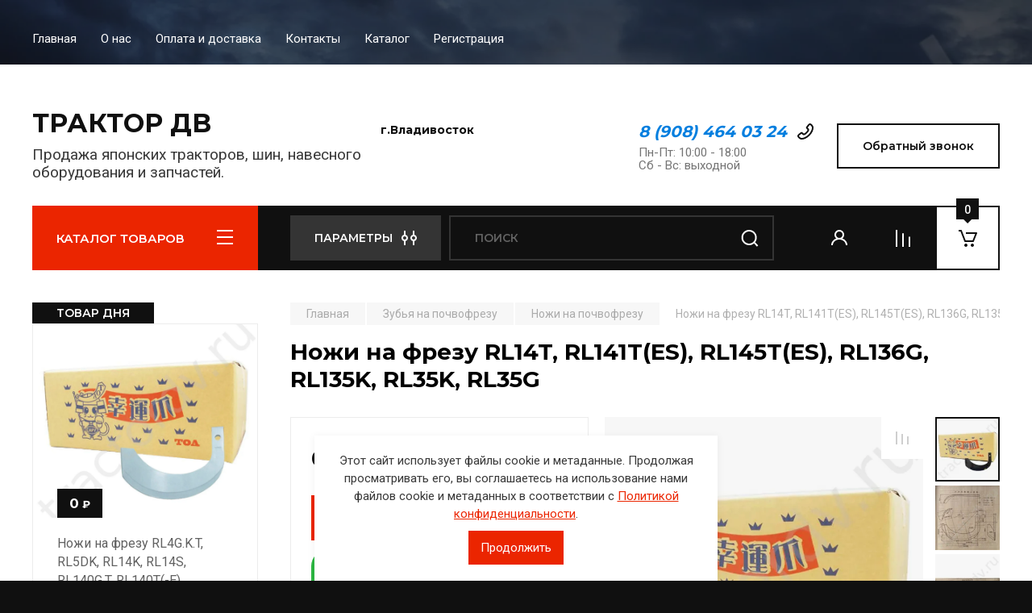

--- FILE ---
content_type: text/html; charset=utf-8
request_url: https://tractordv.ru/magazin/product/nozhi-na-frezu-rl14t-rl141t-es-rl145t-es-rl136g-rl135k-rl35k-rl35g
body_size: 22874
content:
<!doctype html>
<html lang="ru">

<head>
<meta charset="utf-8">
<meta name="robots" content="all"/>
<title>Ножи на фрезу RL14T, RL141T(ES), RL145T(ES), RL136G, RL135K, RL35K, RL35G</title>
<meta name="description" content="Ножи на фрезу RL14T, RL141T(ES), RL145T(ES), RL136G, RL135K, RL35K, RL35G">
<meta name="keywords" content="Ножи на фрезу RL14T, RL141T(ES), RL145T(ES), RL136G, RL135K, RL35K, RL35G">
<meta name="SKYPE_TOOLBAR" content="SKYPE_TOOLBAR_PARSER_COMPATIBLE">
<meta name="viewport" content="width=device-width, initial-scale=1.0, maximum-scale=1.0, user-scalable=no">
<meta name="format-detection" content="telephone=no">
<meta http-equiv="x-rim-auto-match" content="none">

<!-- JQuery -->
<script src="/g/libs/jquery/1.10.2/jquery.min.js" charset="utf-8"></script>
<!-- JQuery -->

<!-- Common js -->
	<link rel="stylesheet" href="/g/css/styles_articles_tpl.css">
<meta name="yandex-verification" content="5b6f7b1f14d69d07" />
<meta name="yandex-verification" content="355eaa28e4590de2" />

            <!-- 46b9544ffa2e5e73c3c971fe2ede35a5 -->
            <script src='/shared/s3/js/lang/ru.js'></script>
            <script src='/shared/s3/js/common.min.js'></script>
        <link rel='stylesheet' type='text/css' href='/shared/s3/css/calendar.css' /><link rel="stylesheet" href="/g/libs/lightgallery-proxy-to-hs/lightgallery.proxy.to.hs.min.css" media="all" async>
<script src="/g/libs/lightgallery-proxy-to-hs/lightgallery.proxy.to.hs.stub.min.js"></script>
<script src="/g/libs/lightgallery-proxy-to-hs/lightgallery.proxy.to.hs.js" async></script>
<link rel="icon" href="/favicon.ico" type="image/x-icon">
<link rel="apple-touch-icon" href="/touch-icon-iphone.png">
<link rel="apple-touch-icon" sizes="76x76" href="/touch-icon-ipad.png">
<link rel="apple-touch-icon" sizes="120x120" href="/touch-icon-iphone-retina.png">
<link rel="apple-touch-icon" sizes="152x152" href="/touch-icon-ipad-retina.png">
<meta name="msapplication-TileImage" content="/touch-w8-mediumtile.png"/>
<meta name="msapplication-square70x70logo" content="/touch-w8-smalltile.png" />
<meta name="msapplication-square150x150logo" content="/touch-w8-mediumtile.png" />
<meta name="msapplication-wide310x150logo" content="/touch-w8-widetile.png" />
<meta name="msapplication-square310x310logo" content="/touch-w8-largetile.png" />

<!--s3_require-->
<link rel="stylesheet" href="/g/basestyle/1.0.1/user/user.css" type="text/css"/>
<link rel="stylesheet" href="/g/basestyle/1.0.1/user/user.blue.css" type="text/css"/>
<script type="text/javascript" src="/g/basestyle/1.0.1/user/user.js" async></script>
<!--/s3_require-->
<!-- Common js -->

<!-- Shop init -->
			
		
		
		
			<link rel="stylesheet" type="text/css" href="/g/shop2v2/default/css/theme.less.css">		
			<script type="text/javascript" src="/g/printme.js"></script>
		<script type="text/javascript" src="/g/shop2v2/default/js/tpl.js"></script>
		<script type="text/javascript" src="/g/shop2v2/default/js/baron.min.js"></script>
		
			<script type="text/javascript" src="/g/shop2v2/default/js/shop2.2.js"></script>
		
	<script type="text/javascript">shop2.init({"productRefs": [],"apiHash": {"getPromoProducts":"665997d818f02ae83aa3eb5ec68f3f4d","getSearchMatches":"cfa8788c174eea1b8d96155f6a4410d5","getFolderCustomFields":"0202dc2a476f6a71b189ca6852f2fbf0","getProductListItem":"10678b4768e58025c0394fd29d414f38","cartAddItem":"1e20e2dc485c26647ff26b72595af2d1","cartRemoveItem":"73c9f35f86876aec8fe07fb792c19bd3","cartUpdate":"615f67865313fd6abfab566efe532796","cartRemoveCoupon":"a1726427278358a5e53ce6a240648670","cartAddCoupon":"dcaeefcf67a08313615acc0c270961b3","deliveryCalc":"12a7c640e3b1f1c2fefd7e9d8dc86c6f","printOrder":"b5e0e4402d2b95a855d4e24c34703a2b","cancelOrder":"7ff0b45a039051b7916183fc408cdc3d","cancelOrderNotify":"461560612a147d4539fd935ce31124ec","repeatOrder":"793f63dd951bd4367434126d5b387085","paymentMethods":"4aafee15b1f1f5c7daf6714d93660624","compare":"15ca262ae22f84263f7081e05d3e7636"},"hash": null,"verId": 3064350,"mode": "product","step": "","uri": "/magazin","IMAGES_DIR": "/d/","my": {"buy_alias":"\u0412 \u043a\u043e\u0440\u0437\u0438\u043d\u0443","buy_mod":true,"buy_kind":true,"on_shop2_btn":true,"gr_auth_placeholder":true,"gr_show_collcetions_amount":true,"gr_kinds_slider":true,"gr_cart_titles":true,"gr_filter_remodal_res":"1260","gr_sorting_no_filter":true,"gr_filter_remodal":true,"gr_filter_range_slider":false,"gr_search_range_slider":false,"gr_add_to_compare_text":"\u0421\u0440\u0430\u0432\u043d\u0438\u0442\u044c","gr_search_form_title":"\u041f\u041e\u0418\u0421\u041a \u041f\u041e \u041f\u0410\u0420\u0410\u041c\u0415\u0422\u0420\u0410\u041c","gr_vendor_in_thumbs":true,"gr_show_titles":true,"gr_show_options_text":"\u0412\u0441\u0435 \u043f\u0430\u0440\u0430\u043c\u0435\u0442\u0440\u044b","gr_pagelist_only_icons":true,"gr_filter_title_text":"\u0424\u0418\u041b\u042c\u0422\u0420","gr_filter_btn_text":"\u0424\u0418\u041b\u042c\u0422\u0420","gr_filter_reset_text":"\u041e\u0447\u0438\u0441\u0442\u0438\u0442\u044c","gr_card_slider_class":" vertical","gr_product_one_click":"\u0411\u044b\u0441\u0442\u0440\u044b\u0439 \u0437\u0430\u043a\u0430\u0437","gr_options_more_btn":"\u0412\u0441\u0435 \u043f\u0430\u0440\u0430\u043c\u0435\u0442\u0440\u044b","gr_cart_auth_remodal":true,"gr_cart_show_options_text":"\u041f\u043e\u043a\u0430\u0437\u0430\u0442\u044c \u043f\u0430\u0440\u0430\u043c\u0435\u0442\u0440\u044b","gr_cart_clear_btn_class":"clear_btn","gr_cart_back_btn":"\u041a \u043f\u043e\u043a\u0443\u043f\u043a\u0430\u043c","gr_cart_total_title":"\u0420\u0430\u0441\u0447\u0435\u0442","gr_cart_autoriz_btn_class":"cart_buy_rem","gr_cart_regist_btn_class":"cart_regist_btn","gr_coupon_placeholder":"\u041a\u0443\u043f\u043e\u043d","fold_btn_tit":"\u041a\u0410\u0422\u0410\u041b\u041e\u0413 \u0422\u041e\u0412\u0410\u0420\u041e\u0412","fold_mobile_title":"\u041a\u0410\u0422\u0410\u041b\u041e\u0413","search_btn_tit":"\u041f\u0410\u0420\u0410\u041c\u0415\u0422\u0420\u042b","search_form_btn":"\u041d\u0430\u0439\u0442\u0438","gr_show_nav_btns":true,"gr_hide_no_amount_rating":true,"price_fa_rouble":true,"gr_filter_placeholders":true,"gr_filter_only_field_title":true,"gr_comments_only_field_placeholder":true,"gr_coupon_used_text":"\u0418\u0441\u043f\u043e\u043b\u044c\u0437\u043e\u0432\u0430\u043d\u043d\u044b\u0439","gr_pluso_title":"\u041f\u043e\u0434\u0435\u043b\u0438\u0442\u044c\u0441\u044f","gr_cart_preview_version":"2.2.110-auto-accessories-adaptive-store-cart-preview","gr_filter_version":"global:shop2.2.110-auto-accessories-adaptive-store-filter.tpl","gr_cart_page_version":"global:shop2.2.110-auto-accessories-adaptive-store-cart.tpl","gr_product_template_name":"shop2.2.110-auto-accessories-adaptive-store-product-list-thumbs.tpl","gr_product_page_version":"global:shop2.2.110-auto-accessories-adaptive-store-product.tpl","gr_collections_item":"global:shop2.2.110-auto-accessories-adaptive-store-product-item-collections.tpl","gr_brends_pic_flat":true,"gr_header_blocks_align":true,"gr_subcategories_padding":true,"gr_top_menu_mod":true,"gr_logo_settings":true,"gr_subscribe_form_style":true,"gr_img_lazyload":true,"gr_compare_page_version":"global:shop2.2.110-auto-accessories-adaptive-store-compare.tpl","gr_buy_btn_data_url":true,"gr_product_quick_view":true,"gr_turn_zoom_image":true,"gr_shop_modules_new_style":true,"gr_pagelist_lazy_load_normal":true,"lazy_load_subpages":true,"gr_shop2_msg":true,"gr_additional_cart_preview_new_template":true,"gr_cart_amount_new":true,"gr_new_pluso_share":true,"gr_tool_tips_new":true,"fix_prod_per_page":true},"shop2_cart_order_payments": 1,"cf_margin_price_enabled": 0,"maps_yandex_key":"","maps_google_key":""});shop2.facets.enabled = true;</script>
<style type="text/css">.product-item-thumb {width: 350px;}.product-item-thumb .product-image, .product-item-simple .product-image {height: 350px;width: 350px;}.product-item-thumb .product-amount .amount-title {width: 254px;}.product-item-thumb .product-price {width: 300px;}.shop2-product .product-side-l {width: 200px;}.shop2-product .product-image {height: 190px;width: 200px;}.shop2-product .product-thumbnails li {width: 56px;height: 56px;}</style>
<!-- Shop init -->

<!-- Custom styles -->
<link rel="stylesheet" href="/g/libs/jqueryui/datepicker-and-slider/css/jquery-ui.css">
<link rel="stylesheet" href="/g/libs/lightgallery/v1.2.19/lightgallery.css">
<link rel="stylesheet" href="/g/libs/remodal/css/remodal.css">
<link rel="stylesheet" href="/g/libs/remodal/css/remodal-default-theme.css">
<link rel="stylesheet" href="/g/libs/waslide/css/waslide.css">

<link rel="stylesheet" href="/g/libs/jquery-popover/0.0.4/jquery.popover.css">
<link rel="stylesheet" href="/g/libs/tiny-slider/2.9.2/css/animate.min.css">
<link rel="stylesheet" href="/g/libs/tiny-slider/2.9.2/css/tiny-slider.min.css">
<!-- Custom styles -->


<!-- Custom js -->
<script src="/g/libs/jquery-responsive-tabs/1.6.3/jquery.responsiveTabs.min.js" charset="utf-8"></script>
<script src="/g/libs/jquery-match-height/0.7.2/jquery.matchHeight.min.js" charset="utf-8"></script>
<script src="/g/libs/jqueryui/datepicker-and-slider/js/jquery-ui.min.js" charset="utf-8"></script>
<script src="/g/libs/jqueryui/touch_punch/jquery.ui.touch_punch.min.js" charset="utf-8"></script>

<script src="/g/libs/owl-carousel/2.3.4/owl.carousel.min.js" charset="utf-8"></script>

<script src="/g/libs/flexmenu/1.4.2/flexmenu.min.modern.js" charset="utf-8"></script>
<script src="/g/libs/lightgallery/v1.2.19/lightgallery.js" charset="utf-8"></script>
<script src="/g/libs/jquery-slick/1.6.0/slick.min.js" charset="utf-8"></script>
<script src="/g/libs/remodal/js/remodal.js" charset="utf-8"></script>
<script src="/g/libs/waslide/js/animit.js"></script>
<script src="/g/libs/waslide/js/waslide.js"></script>
<script src="/g/libs/vanilla-lazyload/17.1.0/lazyload.min.js"></script>
<script src="/g/templates/shop2/widgets/js/timer.js" charset="utf-8"></script>

<script src="/g/libs/jquery-popover/0.0.4/jquery.popover.js"></script>
<script src="/g/libs/tiny-slider/2.9.2/js/tiny-slider.helper.ie8.min.js"></script>
<script src="/g/libs/tiny-slider/2.9.2/js/tiny-slider.min.js"></script>
<!-- Custom js -->

<!-- Site js -->
<script src="/g/s3/misc/form/shop-form/shop-form-minimal.js" charset="utf-8"></script>
<script src="/g/templates/shop2/2.110.2/auto-accessories/js/plugins.js" charset="utf-8"></script>

<!-- Site js -->


<script src="/g/templates/shop2/2.110.2/auto-accessories/product_preview_popup/product_preview_popup.js"></script>

<script src="/g/templates/shop2/2.110.2/auto-accessories/quick_view_popup/quick_view_popup.js"></script>

<script src="/g/libs/jquery-zoom/1.7.21/js/jquery.zoom.min.js"></script>
<script src="/g/templates/shop2/2.110.2/auto-accessories/image_zoom/image_zoom.js"></script>

<script src="/g/templates/shop2/2.110.2/auto-accessories/special_timer_popup/special_timer_popup.js"></script>

<script src="/g/templates/shop2/2.110.2/auto-accessories/top_timer/top_timer.js"></script>

<script src="/g/templates/shop2/2.110.2/auto-accessories/lazy_load/lazy_load.js"></script>

<script src="/g/templates/shop2/2.110.2/auto-accessories/shop2_msg/shop2_msg.js"></script>

<script src="/g/templates/shop2/2.110.2/auto-accessories/cart_preview_popup/cart_preview_popup.js"></script>

<script src="/g/templates/shop2/2.110.2/auto-accessories/recent_block/recent_block.js"></script>


<!-- Theme styles -->

	
		    <link rel="stylesheet" href="/g/templates/shop2/2.110.2/auto-accessories/themes/theme0/theme.scss.css">
	


<!-- Theme styles -->

<!-- Main js -->
	<script src="/g/templates/shop2/2.110.2/auto-accessories/js/shop_main.js" charset="utf-8"></script>
<!-- Main js -->

	<link rel="stylesheet" href="/t/v3611/images/css/seo_addons.scss.css">
<link rel="stylesheet" href="/g/templates/shop2/2.110.2/auto-accessories/css/global_styles.css">

</head><link rel="stylesheet" href="/t/images/seostyle_an.scss.css">

<link rel="stylesheet" href="/t/v3611/images/css/seo_optima_b.scss.css">
<script src="/t/v3611/images/js/seo_optima_b.js"></script>

<body class="site gr_shop2_msg">
    	
					
			<div class="remodal cart-remodal" data-remodal-id="cart-preview-popup" role="dialog" data-remodal-options="hashTracking: false">
	<button data-remodal-action="close" class="gr-icon-btn remodal-close-btn">
		<span>Закрыть</span>
		<svg class="gr-svg-icon">
		    <use xlink:href="#close_btn_icon"></use>
		</svg>
	</button>
	<div class="cart-remodal__body"></div>
</div>	   
   <div class="site_wrap wrap_ton" style="background-image: url(/thumb/2/qD6hPc73ubhpOOyRJkAuBw/r/d/55132170_2_1.jpg)">
	   <div class="mobile_panel_wrap">
	      <div class="mobile__panel">
	         <a class="close-button"><span>&nbsp;</span></a>
	         <div class="mobile_panel_inner">
	            <div class="mobile_menu_prev">
	               <div class="btn_next_menu"><span>МЕНЮ</span></div>
	                <div class="shared_mob_title">КАТАЛОГ</div>
	                <nav class="mobile_shared_wrap">                    
	                </nav>
	
	            </div>
	            <div class="mobile_menu_next">
	               <div class="btn_prev_menu"><span>Назад</span></div>
	               
	            </div>
	         </div>
	      </div>
	   </div>

	   <div class="site__wrapper">
	      <div class="top-menu">
	         <nav class="top-menu__inner block_padding top_menu_mod">            
	            <ul class="top-menu__items"><li class="opened active"><a href="/" >Главная</a></li><li><a href="/o-nas" >О нас</a></li><li><a href="/oplata-i-dostavka" >Оплата и доставка</a></li><li><a href="/kontakty" >Контакты</a></li><li><a href="/katalog" >Каталог</a></li><li><a href="/registraciya" >Регистрация</a></li></ul>            
	         </nav>
	      </div>
		      
											      <div class="site__inner">
	         <header class="site-header block_padding site_header_align">
	            <div class="company-info logo_style  logo_no_compress">
	            											<div class="company-info__name_desc">
		  						               	<a href="https://tractordv.ru" title="На главную страницу" class="company-info__name">ТРАКТОР ДВ</a>
		               		               		               <div class="company-info__descr">Продажа японских тракторов, шин, навесного оборудования и запчастей.</div>
		               	               </div>
	               	            </div>
	            <div class="head-contacts">
	               <div class="head-contacts__inner">
	                  <div class="head-contacts__address">
	                  		                     <div class="head-contacts__title">г.Владивосток</div>
	                     	                     	                  </div>
	                  
	                  	                  <div class="head-contacts__phones">
	                     <div class="head-contacts__phones-inner">
	                        <div class="div-block">
	                        		                        	<div><a href="tel:8 (908) 464 03 24" class="link">8 (908) 464 03 24</a></div> 
	                        		                        </div>
	                        	                        <div class="head-contacts__phone-time">Пн-Пт: 10:00 - 18:00<br />
Сб - Вс: выходной</div>
	                        	                     </div>
	                  </div>
	                  	               </div>
	               	               <div class="head-conracts__recall"><span data-remodal-target="form_top_popap" class="head-conracts__recall-btn w-button">Обратный звонок</span></div>
	               	            </div>
	         </header>
	         <div class="shop-modules block_padding shop_modules_new_style">
	            <div class="shop-modules__inner">
	               <div class="shop-modules__folders">
	                  <div class="shop-modules__folders-title">КАТАЛОГ ТОВАРОВ</div>
	                  <div class="shop-modules__folder-icon"></div>
	               </div>
	               <div class="shop-modules__folders_mobile">
	                  <div class="shop-modules__folder-icon"></div>
	               </div>
	                <div class="shop-modules__search search-smart">
	                    <div data-remodal-target="search_popap" class="shop-modules__search-popup w-button">ПАРАМЕТРЫ</div>
	                     <nav class="search_catalog_top">
	                     	
	                     									<script>
	var shop2SmartSearchSettings = {
		shop2_currency: '₽'
	}
</script>


<div id="search-app" class="hide_search_popup" v-on-clickaway="resetData">

	<form action="/magazin/search" enctype="multipart/form-data" id="smart-search-block" class="search-block">
		<input type="hidden" name="gr_smart_search" value="1">
		<input autocomplete="off"placeholder="Поиск" v-model="search_query" v-on:keyup="searchStart" type="text" name="search_text" class="search-block__input" id="shop2-name">
		<button class="search-block__btn">Найти</button>
	<re-captcha data-captcha="recaptcha"
     data-name="captcha"
     data-sitekey="6LcYvrMcAAAAAKyGWWuW4bP1De41Cn7t3mIjHyNN"
     data-lang="ru"
     data-rsize="invisible"
     data-type="image"
     data-theme="light"></re-captcha></form>
	<div id="search-result" class="custom-scroll scroll-width-thin scroll" v-if="(foundsProduct + foundsFolders + foundsVendors) > 0" v-cloak>
		<div class="search-result-top">
			<div class="search-result-left" v-if="foundsProduct > 0">
				<div class="result-products">
					<div class="products-search-title">Товары <span>{{foundsProduct}}</span></div>
					<div class="product-items">
						<div class="product-item" v-for='product in products'>
							<div class="product-image" v-if="product.image_url">
								<a v-bind:href="'/'+product.alias">
									<img v-bind:src="product.image_url" v-bind:alt="product.name" v-bind:title="product.name">
								</a>
							</div>
							
							<div class="product-image no-image" v-else>
								<a v-bind:href="'/'+product.alias"></a>
							</div>
							
							<div class="product-text">
								<div class="product-name"><a v-bind:href="'/'+product.alias">{{product.name}}</a></div>
								<div class="product-text-price">
									<div class="price-old" v-if="product.price_old > 0"><strong>{{product.price_old}}</strong> <span>{{shop2SmartSearchSettings.shop2_currency}}</span></div>
									<div class="price"><strong>{{product.price}}</strong> <span>{{shop2SmartSearchSettings.shop2_currency}}</span></div>
								</div>
							</div>
						</div>
					</div>
				</div>
			</div>
			<div class="search-result-right" v-if="foundsFolders > 0 || foundsVendors > 0">
				<div class="result-folders" v-if="foundsFolders > 0">
					<div class="folders-search-title">Категории <span>{{foundsFolders}}</span></div>
					<div class="folder-items">
						<div class="folder-item" v-for="folder in foldersSearch">
							<a v-bind:href="'/'+folder.alias" class="found-folder"><span>{{folder.folder_name}}</span></a>
						</div>
					</div>
				</div>
				<div class="result-vendors" v-if="foundsVendors > 0">	
					<div class="vendors-search-title">Производители <span>{{foundsVendors}}</span></div>
					<div class="vendor-items">
						<div class="vendor-item" v-for="vendor in vendorsSearch">
							<a v-bind:href="vendor.alias" class="found-vendor"><span>{{vendor.name}}</span></a>
						</div>
					</div>
				</div>
			</div>
		</div>
		<div class="search-result-bottom">
			<span class="search-result-btn"><span>Все результаты</span></span>
		</div>
	</div>
</div>



<script> 
var shop2SmartSearch = {
		folders: [{"folder_id":"118857502","folder_name":"","tree_id":"23412702","_left":"1","_right":"120","_level":"0","hidden":"0","items":"0","serialize":[],"alias":"magazin\/folder\/118857502","page_url":"\/magazin"},{"folder_id":"118859502","folder_name":"\u0417\u0443\u0431\u044c\u044f \u043d\u0430 \u043f\u043e\u0447\u0432\u043e\u0444\u0440\u0435\u0437\u0443","tree_id":"23412702","_left":"2","_right":"21","_level":"1","hidden":"0","items":"0","alias":"magazin\/folder\/smennyezubyafrezy","page_url":"\/magazin","exporter:share\/google_merchant":1,"exporter:share\/yandex_market":1,"image":{"image_id":"3141876702","filename":"ta50_4.jpg","ver_id":3064350,"image_width":"1242","image_height":"1215","ext":"jpg"},"checked":1,"accessory_select":"0","kit_select":"0","recommend_select":"0","similar_select":"0","exporter:folders:share\/yandex_market":"785435061"},{"folder_id":"146764506","folder_name":"\u0410\u043d\u0430\u043b\u043e\u0433 \u0417\u043e\u043b\u043e\u0442\u043e\u0433\u043e \u043a\u043e\u0433\u0442\u044f","tree_id":"23412702","_left":"3","_right":"4","_level":"2","hidden":"0","items":"0","alias":"magazin\/folder\/analog-zolotogo-kogtya","page_url":"\/magazin","exporter:share\/google_merchant":1,"exporter:share\/yandex_market":1,"image":{"image_id":"2309545906","filename":"nozhi_na_pochvofrezu.jpg","ver_id":3064350,"image_width":"1080","image_height":"1920","ext":"jpg"},"checked":1,"accessory_select":"0","kit_select":"0","recommend_select":"0","similar_select":"0","exporter:folders:share\/yandex_market":"0"},{"folder_id":"118859702","folder_name":"\u0417\u043e\u043b\u043e\u0442\u043e\u0439 \u043a\u043e\u0433\u043e\u0442\u044c","tree_id":"23412702","_left":"7","_right":"8","_level":"2","hidden":"0","items":"0","alias":"magazin\/folder\/zolotoikogot","page_url":"\/magazin","exporter:share\/google_merchant":1,"exporter:share\/yandex_market":1,"image":{"image_id":"3135824502","filename":"zoloioj_kogot_1.jpg","ver_id":3064350,"image_width":"1242","image_height":"1225","ext":"jpg"},"checked":false,"accessory_select":"0","kit_select":"0","recommend_select":"0","similar_select":"0","exporter:folders:share\/yandex_market":"785435061"},{"folder_id":"6929709","folder_name":"\u0420\u0435\u0434\u0443\u043a\u0442\u043e\u0440\u043d\u044b\u0435 \u043d\u043e\u0436\u0438","tree_id":"23412702","_left":"9","_right":"10","_level":"2","hidden":"0","items":"0","alias":"magazin\/folder\/reduktornye","page_url":"\/magazin","exporter:share\/google_merchant":1,"exporter:share\/yandex_market":1,"image":{"image_id":"4213516902","filename":"nozh_510l_510r_3.jpg","ver_id":3064350,"image_width":"1920","image_height":"1920","ext":"jpg"},"checked":false,"accessory_select":"0","kit_select":"0","recommend_select":"0","similar_select":"0","exporter:folders:share\/yandex_market":"0"},{"folder_id":"123123302","folder_name":"\u041d\u043e\u0436\u0438  \u042f\u043f\u043e\u043d\u0441\u043a\u0438\u0435  Taiyo","tree_id":"23412702","_left":"11","_right":"12","_level":"2","hidden":"0","items":"0","alias":"magazin\/folder\/nozhitayio","page_url":"\/magazin","exporter:share\/google_merchant":1,"exporter:share\/yandex_market":1,"image":{"image_id":"2845839702","filename":"nozhi_taiyo11.jpg","ver_id":3064350,"image_width":"1920","image_height":"1920","ext":"jpg"},"checked":1,"accessory_select":"0","kit_select":"0","recommend_select":"0","similar_select":"0","exporter:folders:share\/yandex_market":"0"},{"folder_id":"205063902","folder_name":"\u041d\u043e\u0436\u0438 \u043d\u0430 \u043f\u043e\u0447\u0432\u043e\u0444\u0440\u0435\u0437\u0443","tree_id":"23412702","_left":"13","_right":"14","_level":"2","hidden":"0","items":"0","alias":"magazin\/folder\/nozhi-na-pochvofrezu","page_url":"\/magazin","exporter:share\/google_merchant":1,"exporter:share\/yandex_market":1,"image":{"image_id":"3135595102","filename":"581_i_544_6.jpg","ver_id":3064350,"image_width":"1242","image_height":"1222","ext":"jpg"},"checked":false,"accessory_select":"0","kit_select":"0","recommend_select":"0","similar_select":"0","exporter:folders:share\/yandex_market":"0"},{"folder_id":"118859902","folder_name":"\u041d\u043e\u0436\u0438 \u041a\u0438\u0442\u0430\u0439","tree_id":"23412702","_left":"15","_right":"16","_level":"2","hidden":"0","items":"0","alias":"magazin\/folder\/nozhikitay","page_url":"\/magazin","image":{"image_id":"2397691302","filename":"nozhi_srednii_kitaj1.jpg","ver_id":3064350,"image_width":"1109","image_height":"1080","ext":"jpg"},"checked":false,"accessory_select":"0","kit_select":"0","recommend_select":"0","similar_select":"0"},{"folder_id":"118858702","folder_name":"\u0422\u0440\u0430\u043a\u0442\u043e\u0440\u043d\u044b\u0435 \u0448\u0438\u043d\u044b","tree_id":"23412702","_left":"36","_right":"43","_level":"1","hidden":"0","items":"0","alias":"magazin\/folder\/traktorshiny","page_url":"\/magazin","exporter:share\/google_merchant":false,"exporter:share\/yandex_market":false,"image":null,"checked":false,"accessory_select":"0","kit_select":"0","recommend_select":"0","similar_select":"0","exporter:folders:share\/yandex_market":"0"},{"folder_id":"118858902","folder_name":"\u0428\u0438\u043d\u044b Tiron","tree_id":"23412702","_left":"37","_right":"38","_level":"2","hidden":"0","items":"0","alias":"magazin\/folder\/shinytiron","page_url":"\/magazin","exporter:share\/google_merchant":false,"exporter:share\/yandex_market":false,"image":{"image_id":"2845909102","filename":"shiny_95-225_1.jpg","ver_id":3064350,"image_width":"1109","image_height":"1080","ext":"jpg"},"checked":1,"accessory_select":"0","kit_select":"0","recommend_select":"0","similar_select":"0","exporter:folders:share\/yandex_market":""},{"folder_id":"118859102","folder_name":"\u0428\u0438\u043d\u044b \u041a\u0438\u0442\u0430\u0439","tree_id":"23412702","_left":"39","_right":"40","_level":"2","hidden":"0","items":"0","alias":"magazin\/folder\/shinykitay","page_url":"\/magazin","image":{"image_id":2193514702,"filename":"154860.png","ver_id":3064350,"image_width":"1109","image_height":"1080","ext":"png"},"checked":false,"accessory_select":"0","kit_select":"0","recommend_select":"0","similar_select":"0"},{"folder_id":"124538502","folder_name":"\u0417\u0430\u043f\u0447\u0430\u0441\u0442\u0438 \u0438  \u043a\u043e\u043c\u043f\u043b\u0435\u043a\u0442\u0443\u044e\u0449\u0438\u0435","tree_id":"23412702","_left":"46","_right":"81","_level":"1","hidden":"0","items":"0","alias":"magazin\/folder\/zapchacti","page_url":"\/magazin","exporter:share\/google_merchant":1,"exporter:share\/yandex_market":1,"image":null,"checked":false,"accessory_select":"0","kit_select":"0","recommend_select":"0","similar_select":"0","exporter:folders:share\/yandex_market":"0"},{"folder_id":"124539702","folder_name":"\u0424\u0438\u043b\u044c\u0442\u0440\u0430","tree_id":"23412702","_left":"47","_right":"48","_level":"2","hidden":"0","items":"0","alias":"magazin\/folder\/filtra","page_url":"\/magazin","exporter:share\/google_merchant":1,"exporter:share\/yandex_market":1,"image":{"image_id":"3712424902","filename":"filtr_vozdushnyj_a_182_4f_129350_12900la_1.jpg","ver_id":3064350,"image_width":"1920","image_height":"1920","ext":"jpg"},"checked":false,"accessory_select":"0","kit_select":"0","recommend_select":"0","similar_select":"0","exporter:folders:share\/yandex_market":"785440661"},{"folder_id":"124539902","folder_name":"\u041f\u0440\u043e\u043a\u043b\u0430\u0434\u043a\u0430 \u0413\u0411\u0426","tree_id":"23412702","_left":"49","_right":"50","_level":"2","hidden":"0","items":"0","alias":"magazin\/folder\/prokladka","page_url":"\/magazin","exporter:share\/google_merchant":1,"exporter:share\/yandex_market":1,"image":{"image_id":"3676168302","filename":"prokladka_ke55_iseki_2.jpg","ver_id":3064350,"image_width":"1920","image_height":"1920","ext":"jpg"},"checked":false,"accessory_select":"0","kit_select":"0","recommend_select":"0","similar_select":"0","exporter:folders:share\/yandex_market":"0"},{"folder_id":"216627309","folder_name":"\u0420\u0435\u043c\u043a\u043e\u043c\u043f\u043b\u0435\u043a\u0442","tree_id":"23412702","_left":"51","_right":"52","_level":"2","hidden":"0","items":"0","alias":"magazin\/folder\/remkomplekt","page_url":"\/magazin","exporter:share\/google_merchant":1,"exporter:share\/yandex_market":1,"image":{"image_id":"3286300709","filename":"remkomplekt_dvs_kubota_v1200_3.jpg","ver_id":3064350,"image_width":"1920","image_height":"1920","ext":"jpg"},"checked":false,"accessory_select":"0","kit_select":"0","recommend_select":"0","similar_select":"0","exporter:folders:share\/yandex_market":"0"},{"folder_id":"124540102","folder_name":"\u041f\u043e\u0440\u0448\u0435\u043d\u044c \u043d\u0430 \u0434\u0432\u0438\u0433\u0430\u0442\u0435\u043b\u044c","tree_id":"23412702","_left":"53","_right":"54","_level":"2","hidden":"0","items":"0","alias":"magazin\/folder\/porshneviekolca","page_url":"\/magazin","exporter:share\/google_merchant":1,"exporter:share\/yandex_market":1,"image":{"image_id":"2766368102","filename":"porshen_na_dvigatel_ke703.jpg","ver_id":3064350,"image_width":"1920","image_height":"1920","ext":"jpg"},"checked":false,"accessory_select":"0","kit_select":"0","recommend_select":"0","similar_select":"0","exporter:folders:share\/yandex_market":"0"},{"folder_id":"243718908","folder_name":"\u041f\u043e\u0440\u0448\u043d\u0435\u0432\u044b\u0435 \u043a\u043e\u043b\u044c\u0446\u0430","tree_id":"23412702","_left":"55","_right":"56","_level":"2","hidden":"0","items":"0","alias":"magazin\/folder\/porshen-i-kolca","page_url":"\/magazin","exporter:share\/google_merchant":1,"exporter:share\/yandex_market":1,"image":{"image_id":"3962462302","filename":"porshnevye_kolca_iseki_1.jpg","ver_id":3064350,"image_width":"1920","image_height":"1920","ext":"jpg"},"checked":false,"accessory_select":"0","kit_select":"0","recommend_select":"0","similar_select":"0","exporter:folders:share\/yandex_market":"0"},{"folder_id":"124540502","folder_name":"\u0413\u043e\u043b\u043e\u0432\u043a\u0430 \u0431\u043b\u043e\u043a\u0430 \u0446\u0438\u043b\u0438\u043d\u0434\u0440\u0430","tree_id":"23412702","_left":"57","_right":"58","_level":"2","hidden":"0","items":"0","alias":"magazin\/folder\/gbc","page_url":"\/magazin","exporter:share\/google_merchant":1,"exporter:share\/yandex_market":1,"image":{"image_id":"3020170308","filename":"golovka_bloka_cilindrov_gbc_v_sbore_kubota_d905_1.png","ver_id":3064350,"image_width":"950","image_height":"950","ext":"png"},"checked":false,"accessory_select":"0","kit_select":"0","recommend_select":"0","similar_select":"0","exporter:folders:share\/yandex_market":"0"},{"folder_id":"146520502","folder_name":"\u0412\u0438\u043d\u0442 \u0446\u0435\u043d\u0442\u0440\u0430\u043b\u044c\u043d\u044b\u0439","tree_id":"23412702","_left":"59","_right":"60","_level":"2","hidden":"0","items":"0","alias":"magazin\/folder\/vint-centr","page_url":"\/magazin","exporter:share\/google_merchant":1,"exporter:share\/yandex_market":1,"image":{"image_id":"2845885102","filename":"vint_centr_malyj_1.jpg","ver_id":3064350,"image_width":"1920","image_height":"1920","ext":"jpg"},"checked":1,"accessory_select":"0","kit_select":"0","recommend_select":"0","similar_select":"0","exporter:folders:share\/yandex_market":0},{"folder_id":"223640508","folder_name":"\u0421\u0446\u0435\u043f\u043b\u0435\u043d\u0438\u044f \u043d\u0430 \u044f\u043f\u043e\u043d\u0441\u043a\u0438\u0435 \u043c\u0438\u043d\u0438 \u0442\u0440\u0430\u043a\u0442\u043e\u0440\u0430","tree_id":"23412702","_left":"67","_right":"68","_level":"2","hidden":"0","items":"0","alias":"magazin\/folder\/scepleniya-na-yaponskie-mini-traktora","page_url":"\/magazin","exporter:share\/google_merchant":false,"exporter:share\/yandex_market":false,"image":null,"checked":false,"accessory_select":"0","kit_select":"0","recommend_select":"0","similar_select":"0","exporter:folders:share\/yandex_market":"0"},{"folder_id":"124540302","folder_name":"\u041a\u0430\u0440\u0434\u0430\u043d","tree_id":"23412702","_left":"82","_right":"83","_level":"1","hidden":"0","items":"0","alias":"magazin\/folder\/kardan","page_url":"\/magazin","exporter:share\/google_merchant":1,"exporter:share\/yandex_market":1,"image":{"image_id":"2766607102","filename":"kardan_malyj3.jpg","ver_id":3064350,"image_width":"1920","image_height":"1920","ext":"jpg"},"checked":false,"accessory_select":"0","kit_select":"0","recommend_select":"0","similar_select":"0","exporter:folders:share\/yandex_market":0},{"folder_id":"124539302","folder_name":"\u0412\u043e\u0434\u044f\u043d\u0430\u044f \u043f\u043e\u043c\u043f\u0430","tree_id":"23412702","_left":"84","_right":"85","_level":"1","hidden":"0","items":"0","alias":"magazin\/folder\/pompa","page_url":"\/magazin","exporter:share\/google_merchant":1,"exporter:share\/yandex_market":1,"image":{"image_id":"2846127102","filename":"pompa_ke70_4.jpg","ver_id":3064350,"image_width":"1109","image_height":"1080","ext":"jpg"},"checked":1,"accessory_select":"0","kit_select":"0","recommend_select":"0","similar_select":"0","exporter:folders:share\/yandex_market":"0"}],
		vendors: [{"vendor_id":"40591302","image_id":"0","filename":null,"name":"TOA","alias":"\/magazin\/vendor\/toa","page_url":"\/magazin"},{"vendor_id":"53565102","image_id":"0","filename":null,"name":"\u0411\u0435\u043b\u043e\u0440\u0443\u0441\u0438\u044f","alias":"\/magazin\/vendor\/belorusiya","page_url":"\/magazin"},{"vendor_id":"53565302","image_id":"0","filename":null,"name":"\u0411\u0435\u043b\u043e\u0440\u0443\u0441\u0441\u0438\u044f","alias":"\/magazin\/vendor\/belorussiya","page_url":"\/magazin"},{"vendor_id":"31332702","image_id":"0","filename":null,"name":"\u041a\u0438\u0442\u0430\u0439","alias":"\/magazin\/vendor\/kitaj","page_url":"\/magazin"},{"vendor_id":"31853502","image_id":"0","filename":null,"name":"\u041a\u043e\u0440\u0435\u044f","alias":"\/magazin\/vendor\/koreya","page_url":"\/magazin"},{"vendor_id":"31853302","image_id":"0","filename":null,"name":"\u041a\u043e\u0440\u0435\u044f TIRON","alias":"\/magazin\/vendor\/koreya-tiron","page_url":"\/magazin"},{"vendor_id":"57024902","image_id":"0","filename":null,"name":"\u041f\u043e\u043b\u044c\u0448\u0430","alias":"\/magazin\/vendor\/polsha","page_url":"\/magazin"},{"vendor_id":"50562702","image_id":"0","filename":null,"name":"\u0420\u043e\u0441\u0441\u0438\u044f","alias":"\/magazin\/vendor\/rossiya","page_url":"\/magazin"},{"vendor_id":"58378902","image_id":"0","filename":null,"name":"\u0422\u0443\u0440\u0446\u0438\u044f","alias":"\/magazin\/vendor\/turciya","page_url":"\/magazin"},{"vendor_id":"32682102","image_id":"0","filename":null,"name":"\u042f\u043f\u043e\u043d\u0438\u044f","alias":"\/magazin\/vendor\/yaponiya","page_url":"\/magazin"},{"vendor_id":"31358502","image_id":"0","filename":null,"name":"\u042f\u043f\u043e\u043d\u0438\u044f TAIYO","alias":"\/magazin\/vendor\/yaponiya-taiyo","page_url":"\/magazin"}],
		img_width: 160,
		img_height: 160,
		limit_products: 10
}
</script>
<script src="/g/libs/vue/2.4.3/vue.min.js"></script>
<script src="/g/libs/ba_throttle_debounce/js/jquery.ba_throttle_debounce.min.js"></script>
<script src="/g/libs/vue_clickaway/js/vue_clickaway.min.js"></script>
<script src="/g/templates/shop2/2.110.2/auto-accessories/smart_search/m.smart_search.js"></script>									                                         
					      </nav>
	
	                </div>
	               <div class="mobile-contacts" data-remodal-target="contact_popap">&nbsp;</div>
	               <div class="mobile-search" data-remodal-target="search_popap">&nbsp;</div>
	               
	               <div class="shop-modules__cabinet" data-remodal-target="login_popap">&nbsp;</div>
	               
	               					<div class="compare-block">
						<a href="/magazin/compare" class="compare-block__link" target="_blank">&nbsp;</a>
						<div class="compare-block__amount">0</div>
					</div>
	               	               
	               
	               					
																	
																			<div class=" pointer_events_none gr-cart-popup-btn" data-remodal-target="cart-preview-popup">
				            	<span class="gr-cart-total-amount">0</span>
				            </div>
											
						                
	            </div>
	         </div>
	         <div class="site-content content_shop_pages">
	            <div class="site-content__inner block_padding">
	              
	               <div class="site-content__left">
	                  <nav class="folders-nav ">
	                     
	                    
	                    <ul class="folders_menu">
													         						         						         						         						    						         						              						              						                   <li class="firstlevel sublevel "><a class="hasArrow" href="/magazin/folder/smennyezubyafrezy"><span>Зубья на почвофрезу</span></a>
						              						         						         						         						         						    						         						              						                   						                        <ul>
						                            <li class="parentItem"><a href="/magazin/folder/smennyezubyafrezy"><span>Зубья на почвофрезу</span></a></li>
						                    							              						              						                   <li class=""><a href="/magazin/folder/analog-zolotogo-kogtya"><span>Аналог Золотого когтя</span></a>
						              						         						         						         						         						    						         						              						                   						                        </li>
						                        						                   						              						              						                   <li class=""><a href="/magazin/folder/zolotoikogot"><span>Золотой коготь</span></a>
						              						         						         						         						         						    						         						              						                   						                        </li>
						                        						                   						              						              						                   <li class=""><a href="/magazin/folder/reduktornye"><span>Редукторные ножи</span></a>
						              						         						         						         						         						    						         						              						                   						                        </li>
						                        						                   						              						              						                   <li class=""><a href="/magazin/folder/nozhitayio"><span>Ножи  Японские  Taiyo</span></a>
						              						         						         						         						         						    						         						              						                   						                        </li>
						                        						                   						              						              						                   <li class=""><a href="/magazin/folder/nozhi-na-pochvofrezu"><span>Ножи на почвофрезу</span></a>
						              						         						         						         						         						    						         						              						                   						                        </li>
						                        						                   						              						              						                   <li class=""><a href="/magazin/folder/nozhikitay"><span>Ножи Китай</span></a>
						              						         						         						         						         						    						         						              						                   						                        </li>
						                        						                             </ul></li>
						                        						                   						              						              						                   <li class="firstlevel sublevel "><a class="hasArrow" href="/magazin/folder/traktorshiny"><span>Тракторные шины</span></a>
						              						         						         						         						         						    						         						              						                   						                        <ul>
						                            <li class="parentItem"><a href="/magazin/folder/traktorshiny"><span>Тракторные шины</span></a></li>
						                    							              						              						                   <li class=""><a href="/magazin/folder/shinytiron"><span>Шины Tiron</span></a>
						              						         						         						         						         						    						         						              						                   						                        </li>
						                        						                   						              						              						                   <li class=""><a href="/magazin/folder/shinykitay"><span>Шины Китай</span></a>
						              						         						         						         						         						    						         						              						                   						                        </li>
						                        						                             </ul></li>
						                        						                   						              						              						                   <li class="firstlevel sublevel "><a class="hasArrow" href="/magazin/folder/zapchacti"><span>Запчасти и  комплектующие</span></a>
						              						         						         						         						         						    						         						              						                   						                        <ul>
						                            <li class="parentItem"><a href="/magazin/folder/zapchacti"><span>Запчасти и  комплектующие</span></a></li>
						                    							              						              						                   <li class=""><a href="/magazin/folder/filtra"><span>Фильтра</span></a>
						              						         						         						         						         						    						         						              						                   						                        </li>
						                        						                   						              						              						                   <li class=""><a href="/magazin/folder/prokladka"><span>Прокладка ГБЦ</span></a>
						              						         						         						         						         						    						         						              						                   						                        </li>
						                        						                   						              						              						                   <li class=""><a href="/magazin/folder/remkomplekt"><span>Ремкомплект</span></a>
						              						         						         						         						         						    						         						              						                   						                        </li>
						                        						                   						              						              						                   <li class=""><a href="/magazin/folder/porshneviekolca"><span>Поршень на двигатель</span></a>
						              						         						         						         						         						    						         						              						                   						                        </li>
						                        						                   						              						              						                   <li class=""><a href="/magazin/folder/porshen-i-kolca"><span>Поршневые кольца</span></a>
						              						         						         						         						         						    						         						              						                   						                        </li>
						                        						                   						              						              						                   <li class=""><a href="/magazin/folder/gbc"><span>Головка блока цилиндра</span></a>
						              						         						         						         						         						    						         						              						                   						                        </li>
						                        						                   						              						              						                   <li class=""><a href="/magazin/folder/vint-centr"><span>Винт центральный</span></a>
						              						         						         						         						         						    						         						              						                   						                        </li>
						                        						                   						              						              						                   <li class=""><a href="/magazin/folder/scepleniya-na-yaponskie-mini-traktora"><span>Сцепления на японские мини трактора</span></a>
						              						         						         						         						         						    						         						              						                   						                        </li>
						                        						                             </ul></li>
						                        						                   						              						              						                   <li class="firstlevel"><a href="/magazin/folder/kardan"><span>Кардан</span></a>
						              						         						         						         						         						    						         						              						                   						                        </li>
						                        						                   						              						              						                   <li class="firstlevel"><a href="/magazin/folder/pompa"><span>Водяная помпа</span></a>
						              						         						         						         						         						    						    						    </li>
						</ul>
	                    
	                  </nav>
	
	                   	                   
	                                        
	                
	                		                <div class="action-product">
		                			                	<div class="action-product__title">ТОВАР ДНЯ</div>
		                								<div class="action-product__inner"></div>
						</div>
						                  
	                  	                  
	                  						
							                  
	                  	                  <a href="https://tractordv.ru/magazin/product/nozhi-taiyo-blade-a76967" class="red_block w-inline-block">
	                     <div class="red_block__pic lazy"  data-bg="/thumb/2/f2fNNwVmCWnEOPnGbze-NA/620r620/d/nsn5.jpg" ></div>
	                     <div class="red_block__container red_block_overlay">
	                        <div class="red_block__text">
	                        		                           <div class="red_block__title">Kubota</div>
	                           	                           	                           <div class="red_block__description">Супер крепкие</div>
	                           	                        </div>
	                        	                     </div>
	                  </a>
	                  	                  
	                  	                  
	               </div>
	              
	               <div class="site-content__right">
	                    
	                      
	
	                    	
						<main class="site-main">
				            <div class="site-main__inner">
				                
				                				                
				                
<div class="site-path" data-url="/"><a href="/"><span>Главная</span></a> <a href="/magazin/folder/smennyezubyafrezy"><span>Зубья на почвофрезу</span></a> <a href="/magazin/folder/nozhi-na-pochvofrezu"><span>Ножи на почвофрезу</span></a> <span>Ножи на фрезу RL14T, RL141T(ES), RL145T(ES), RL136G, RL135K, RL35K, RL35G</span></div>				                
	                            <h1>Ножи на фрезу RL14T, RL141T(ES), RL145T(ES), RL136G, RL135K, RL35K, RL35G</h1>
	                            	                            
	                            
	                            								
																									
<div class="shop2-cookies-disabled shop2-warning hide"></div>


	
		
							
			
							
			
							
			
		
				
		
					


	<div class="card-page">
		
			
	
	<div class="tpl-rating-block hide">Рейтинг:<div class="tpl-stars hide"><div class="tpl-rating" style="width: 0%;"></div></div>(0 голосов)</div>

			
		<div class="card-page__top">		
			<div class="card-page__right">
				<form
					method="post"
					action="/magazin?mode=cart&amp;action=add"
					accept-charset="utf-8"
					class="shop2-product">
	
					<div class="shop2-product__inner">
						<input type="hidden" name="kind_id" value="2670734702"/>
						<input type="hidden" name="product_id" value="2055370102"/>
						<input type="hidden" name="meta" value='null'/>					
						
												
						<div class="form-additional">
							
						
							 <!-- .card-slider__flags -->
			                
			                
	
															<div class="product-price">
										<div class="price-current">
		<strong>0</strong>
		<span class="fa fa-rouble">₽</span>	</div>
										
								
								</div>
								
				
	<div class="product-amount">
					<div class="amount-title">Количество:</div>
							<div class="shop2-product-amount">
				<button type="button" class="amount-minus">&#8722;</button><input type="text" name="amount" data-kind="2670734702" data-max="3" data-min="1" data-multiplicity="" maxlength="4" value="1" /><button type="button" class="amount-plus">&#43;</button>
			</div>
						</div>
								
			<button class="shop-product-btn type-3 buy" type="submit" data-url="/magazin/product/nozhi-na-frezu-rl14t-rl141t-es-rl145t-es-rl136g-rl135k-rl35k-rl35g">
			<span>В корзину</span>
		</button>
	
<input type="hidden" value="Ножи на фрезу RL14T, RL141T(ES), RL145T(ES), RL136G, RL135K, RL35K, RL35G" name="product_name" />
<input type="hidden" value="https:///magazin/product/nozhi-na-frezu-rl14t-rl141t-es-rl145t-es-rl136g-rl135k-rl35k-rl35g" name="product_link" />														
				        					            					            	
			            				            									<div class="whatsapp">
									<a href="https://t.me/tractordv/?text=Здравствуйте, меня заинтересовал данный товар, https://tractordv.ru/magazin/product/nozhi-na-frezu-rl14t-rl141t-es-rl145t-es-rl136g-rl135k-rl35k-rl35g" target="_blank">
										<span class="whatsapp-icon">
											<img src="/thumb/2/SRKqiT2KCdCPbDiuhKBdqQ/50r50/d/telegram_logosvg.png" alt="Задать вопрос или заказать через telegram" />
										</span>
										<span class="whatsapp-title">Задать вопрос или заказать через telegram</span>
									</a>
								</div>
													</div>
	
						<div class="shop2-product__top">
			                
	
					
	
	
					<div class="shop2-product-article"><span>Артикул:</span> нет</div>
	
							
		                </div>
	
								                    <div class="shop2-product__vendor">
		                        <a href="/magazin/vendor/toa">TOA</a>
		                    </div>
		                	
								            
	
			            <div class="shop2-product__options">
			            	

 
	
		
	
			            </div>
	
					</div>
				<re-captcha data-captcha="recaptcha"
     data-name="captcha"
     data-sitekey="6LcYvrMcAAAAAKyGWWuW4bP1De41Cn7t3mIjHyNN"
     data-lang="ru"
     data-rsize="invisible"
     data-type="image"
     data-theme="light"></re-captcha></form><!-- Product -->
			</div>
	
			<div class="card-page__left">
				
				<div class="card-slider vertical">		
	
					
					
					<div class="card_page_compare">
						
			<div class="product-compare">
			<label class="compare_plus gr-button-3">
				<input type="checkbox" value="2670734702"/>
				Сравнить
			</label>
					</div>
		
					</div>
					<div class="card-slider__items">
						<div class="card-slider__item">
							
														
								<div class="card-slider__image">
																			<a class="gr-image-zoom" href="/d/581_i_544_6.jpg">
			                                <img src="/thumb/2/W9eXiYzstSxxSEjzSkaULg/600r600/d/581_i_544_6.jpg"  alt="Ножи на фрезу RL14T, RL141T(ES), RL145T(ES), RL136G, RL135K, RL35K, RL35G" title="Ножи на фрезу RL14T, RL141T(ES), RL145T(ES), RL136G, RL135K, RL35K, RL35G" />
			                            </a>
																	</div>
								
													</div>
																					<div class="card-slider__item">
									
																
										<div class="card-slider__image">
											<a class="gr-image-zoom" href="/d/zubya_na_frezu_2.jpg">
				                                <img src="/thumb/2/Fx4bmWx5_hKQpLSFZHdreA/600r600/d/zubya_na_frezu_2.jpg" alt="Зубья на фрезу(2)" />
				                            </a>
										</div>
										
																	</div>
															<div class="card-slider__item">
									
																
										<div class="card-slider__image">
											<a class="gr-image-zoom" href="/d/raskladka.jpg">
				                                <img src="/thumb/2/bQrLImJMFu1mgL21BU7Vww/600r600/d/raskladka.jpg" alt="Зубья на фрезу(1)" />
				                            </a>
										</div>
										
																	</div>
															<div class="card-slider__item">
									
																
										<div class="card-slider__image">
											<a class="gr-image-zoom" href="/d/zubya_na_frezu_1.jpg">
				                                <img src="/thumb/2/2AFqtfnMAMC-7GvMJ5cPrA/600r600/d/zubya_na_frezu_1.jpg" alt="Зубья на фрезу(3)" />
				                            </a>
										</div>
										
																	</div>
																		</div>
					
											<div class="card-slider__thumbs">
							<div class="card-slider__thumbs-slider">
								<div class="card-slider__thumb">
									<div class="card-slider__thumb-img">
																					<a href="javascript:void(0);" style="background-image: url(/thumb/2/mD83hiXjK4C2ebO5lhZGRQ/120r120/d/581_i_544_6.jpg);" >
												<img src="/thumb/2/mD83hiXjK4C2ebO5lhZGRQ/120r120/d/581_i_544_6.jpg" alt="Ножи на фрезу RL14T, RL141T(ES), RL145T(ES), RL136G, RL135K, RL35K, RL35G" title="Ножи на фрезу RL14T, RL141T(ES), RL145T(ES), RL136G, RL135K, RL35K, RL35G" />
											</a>
																			</div>
								</div>
																	<div class="card-slider__thumb">
										<div class="card-slider__thumb-img">
											<a href="javascript:void(0);" style="background-image: url(/thumb/2/YAX-GlbAwunDkSNh17fy4g/120r120/d/zubya_na_frezu_2.jpg);" >
												<img src="/thumb/2/YAX-GlbAwunDkSNh17fy4g/120r120/d/zubya_na_frezu_2.jpg" title="Ножи на фрезу RL14T, RL141T(ES), RL145T(ES), RL136G, RL135K, RL35K, RL35G" alt="Ножи на фрезу RL14T, RL141T(ES), RL145T(ES), RL136G, RL135K, RL35K, RL35G" />
											</a>
										</div>
									</div>
																	<div class="card-slider__thumb">
										<div class="card-slider__thumb-img">
											<a href="javascript:void(0);" style="background-image: url(/thumb/2/A8fEnrUKA4AnihfJgfjODw/120r120/d/raskladka.jpg);" >
												<img src="/thumb/2/A8fEnrUKA4AnihfJgfjODw/120r120/d/raskladka.jpg" title="Ножи на фрезу RL14T, RL141T(ES), RL145T(ES), RL136G, RL135K, RL35K, RL35G" alt="Ножи на фрезу RL14T, RL141T(ES), RL145T(ES), RL136G, RL135K, RL35K, RL35G" />
											</a>
										</div>
									</div>
																	<div class="card-slider__thumb">
										<div class="card-slider__thumb-img">
											<a href="javascript:void(0);" style="background-image: url(/thumb/2/C3SbpHQRsyFYviPpMlXcwQ/120r120/d/zubya_na_frezu_1.jpg);" >
												<img src="/thumb/2/C3SbpHQRsyFYviPpMlXcwQ/120r120/d/zubya_na_frezu_1.jpg" title="Ножи на фрезу RL14T, RL141T(ES), RL145T(ES), RL136G, RL135K, RL35K, RL35G" alt="Ножи на фрезу RL14T, RL141T(ES), RL145T(ES), RL136G, RL135K, RL35K, RL35G" />
											</a>
										</div>
									</div>
															</div>
						</div>
									</div> <!-- .card-slider -->
				
				
										                    <div class="pluso-share pluso-share-new">
	                        <div class="pluso-share__title">Поделиться</div>
	                        <div class="pluso-share__body">
	                        	<script src="https://yastatic.net/es5-shims/0.0.2/es5-shims.min.js"></script>
								<script src="https://yastatic.net/share2/share.js"></script>
								<div class="ya-share2" data-services="vkontakte,odnoklassniki,viber,whatsapp,telegram"></div>
	                        </div>
	                    </div> <!-- yandex-share -->
	                				
					
			</div>
	
		</div>
		
			        <div class="shop2-product-navigation">
	        <!--noindex--><a rel="nofollow" class="shop2-btn" href="/magazin/product/nozhi-na-frezu-rl14t-rl141t-es-rl145t-es-rl136g-rl135k-rl35k-rl35g/prev">Предыдущий</a><!--/noindex-->
	        <!--noindex--><a rel="nofollow" class="shop2-btn" href="/magazin/product/nozhi-na-frezu-rl14t-rl141t-es-rl145t-es-rl136g-rl135k-rl35k-rl35g/next">Следующий</a><!--/noindex-->
	        </div>
	    		
		<div class="card-page__bottom">
	
				



	<div id="product-tabs" class="shop-product-data">
									<ul class="shop-product-data__nav">
					<li class="active-tab"><a href="#shop2-tabs-2">Описание</a></li><li ><a href="#shop2-tabs-01"><span>Отзывы</span></a></li>
				</ul>
			
						<div class="shop-product-data__desc">

																								<div class="desc-area html_block active-area" id="shop2-tabs-2">
									<p>Ножи на фрезу RL14T, RL141T(ES), RL145T(ES), RL136G, RL135K, RL35K, RL35G</p>

<p>TA50BL: 14 шт</p>

<p>TA50BR: 14 шт</p>

<p>K58CBL: 1 шт</p>

<p>K58CBR: 1 шт</p>

<p>Всего: 30 шт</p>

<p>Подходит на трактора KUBOTA: GL201.221, GL241, GL200.220, GL240.260, GL280, GL300.320, KL21.23, KL210.230, KT210.230, KT250, KT215.235, KT255, T240D.245(D), T265, FT21.23.25, FT28.30</p>

<p>&nbsp;</p>
								</div>
																				
								
								
				
								
															<div class="desc-area comments_block " id="shop2-tabs-01">
		                    							
	<div class="comments-block">

		

		
							<div class="comments-reg">
					<div class="comments-reg__title">Авторизуйтесь, чтобы оставить комментарий</div>
					<form method="post" class="tpl-form tpl-auth clear-self" action="/registraciya/login" method="post">
		
	<div class="tpl-left">
		<div class="tpl-field">
						<div class="field-value">
				<input placeholder="Введите Ваш e-mail" type="text" class="auth-login" name="login" value="" />
			</div>
		</div>

		<div class="tpl-field">
						<div class="field-value">
				<input placeholder="Введите Ваш пароль" type="password" class="auth-password" name="password" />
			</div>
		</div>

		<div class="tpl-field checkbox">
			<label>
				<input class="auth_reg" type="checkbox" name="password" onclick="this.value=(this.value=='0'?'1':'0');" value="0" name="remember" />
				Запомнить меня
			</label>
		</div>

		<div class="tpl-btns">
			<button class="gr-button-1" type="submit">Войти</button>
							<a class="gr-button-1" href="/registraciya/register">Регистрация</a>
					</div>
		
	</div>

	<div class="tpl-right">
		<div class="tpl-field-text">
			Если Вы уже зарегистрированы на нашем сайте, но забыли пароль или Вам не пришло письмо подтверждения, воспользуйтесь формой восстановления пароля.
		</div>
		
		<div class="tpl-field">
			<a class="gr-button-1" href="/registraciya/forgot_password">
				Восстановить пароль
			</a>
		</div>
	</div>
<re-captcha data-captcha="recaptcha"
     data-name="captcha"
     data-sitekey="6LcYvrMcAAAAAKyGWWuW4bP1De41Cn7t3mIjHyNN"
     data-lang="ru"
     data-rsize="invisible"
     data-type="image"
     data-theme="light"></re-captcha></form>				</div>
						
							<div class="shop2v2-cart-soc-block">
					


						<div class="g-form-field__title"><b>Также Вы можете войти через:</b></div>
			<div class="g-social">
										
						<a href="/users/hauth/start/vkontakte" class="g-social__item g-social__item--vk">Vkontakte</a>
															
						<a href="/users/hauth/start/yandex" class="g-social__item g-social__item--ya">Yandex</a>
										
			</div>
			
		
					</div>
			
		
	</div>

		                </div>
		                            
                

			</div><!-- Product Desc -->
		
					<div class="shop2-product-tags">
				<span>теги:</span>
				<div>
											<a href="/magazin/tag/rl136g">RL136G</a>, 											<a href="/magazin/tag/rl35g">RL35G</a>, 											<a href="/magazin/tag/rl14t">RL14T</a>, 											<a href="/magazin/tag/rl145t-es">RL145T ES</a>, 											<a href="/magazin/tag/rl35k">RL35K</a>, 											<a href="/magazin/tag/rl135k">RL135K</a>, 											<a href="/magazin/tag/rl141t-es">RL141T ES</a>									</div>
			</div>
			</div>
										
<div class="collections">
	<div class="collections__inner">
			</div>
</div>		    
		    				<div class="remodal" data-remodal-id="one-click" role="dialog" data-remodal-options="hashTracking: false">
					<button data-remodal-action="close" class="gr-icon-btn remodal-close-btn"><span>Закрыть</span></button>
				</div> <!-- one-click-form -->
				
		</div>
	</div>

		
		
		<div class="gr-back-btn">
			<a href="javascript:shop2.back()" class="shop2-btn shop2-btn-back">Назад</a>
		</div>

	





</div>
				        </main> <!-- .site-main -->
	
	               </div>
	            </div>
	            	            
	            	            
	            	            
	            	            <div class="site-advantage block_padding advantage_inner">
	               <div class="site-advantage__inner">
	                  <div class="site-advantage__items">
	                  		                     <div class="site-advantage__item">
	                        <div class="site-advantage__item-pic">
	                        		                        		<img src="/g/spacer.gif" data-src="/thumb/2/i3NcOSXzh7HO2-bD3oyA3Q/30r30/d/comment.png" class="site-advantage__item-icon lazy">
	                        		                        </div>
	                        <div class="site-advantage__item-title">Доставка по Владивостоку — за 1-2 дня</div>
	                     </div>
	                     	                     <div class="site-advantage__item">
	                        <div class="site-advantage__item-pic">
	                        		                        		<img src="/g/spacer.gif" data-src="/thumb/2/i3NcOSXzh7HO2-bD3oyA3Q/30r30/d/comment.png" class="site-advantage__item-icon lazy">
	                        		                        </div>
	                        <div class="site-advantage__item-title">Сборка/комплектация заказа — в течение 1 дня</div>
	                     </div>
	                     	                     <div class="site-advantage__item">
	                        <div class="site-advantage__item-pic">
	                        		                        		<img src="/g/spacer.gif" data-src="/thumb/2/i3NcOSXzh7HO2-bD3oyA3Q/30r30/d/comment.png" class="site-advantage__item-icon lazy">
	                        		                        </div>
	                        <div class="site-advantage__item-title">Доставка по России — СДЭК, «Почтой России», ТК</div>
	                     </div>
	                     	                     <div class="site-advantage__item">
	                        <div class="site-advantage__item-pic">
	                        		                        		<img src="/g/spacer.gif" data-src="/thumb/2/i3NcOSXzh7HO2-bD3oyA3Q/30r30/d/comment.png" class="site-advantage__item-icon lazy">
	                        		                        </div>
	                        <div class="site-advantage__item-title">Временное хранение в течение 2 недель</div>
	                     </div>
	                     	                  </div>
	               </div>
	            </div>
	            	         </div>
	      </div>
	      
	        				<div class="link-top-btn">&nbsp;</div>
				      
	      <footer class="site-footer">
	         <div class="site-footer__inner" style="padding-bottom: 20px;">
	         		            <div class="subscribe block_padding gr_subscribe_form_style">
	            		               <div class="form-block">
	                  <div class="form-block__form">
	                  		                     <div class="form-block__form__title">Подпишись на акции</div>
	                     	                     <div class="form-block__form-body w-form">                        
	                        <div class="bot_form">
	                        	
                        	
	    
        
    <div class="tpl-anketa" data-api-url="/-/x-api/v1/public/?method=form/postform&param[form_id]=18846702" data-api-type="form">
    		    	                <div class="tpl-anketa__right">
	        	            <form method="post" action="/" data-s3-anketa-id="18846702">
	                <input type="hidden" name="param[placeholdered_fields]" value="1" />
	                <input type="hidden" name="form_id" value="18846702">
	                	                	                <input type="hidden" name="param[hide_title]" value="1" />
	                <input type="hidden" name="param[product_name]" value="" />
                	<input type="hidden" name="param[product_link]" value="https://" />
                	<input type="hidden" name="param[policy_checkbox]" value="1" />
                	<input type="hidden" name="param[has_span_button]" value="" />
	                <input type="hidden" name="tpl" value="global:shop2.form.minimal.tpl">
	                		                		                    		                        <div class="tpl-field type-email field-required first-inline">
		                            		                            
		                            		                            <div class="field-value">
		                                		                                		                                    <input type="text" 
		                                    	 required  
			                                    size="30" 
			                                    maxlength="100" 
			                                    value="" 
			                                    name="d[0]" 
			                                    placeholder="E-mail *" 
		                                    />
		                                		                                
		                                		                            </div>
		                        </div>
		                    		                		                    		                        <div class="tpl-field type-checkbox field-required first-inline policy_checkbox">
		                            		                            
		                            		                            <div class="field-value">
		                                		                                		                                    <ul>
		                                        		                                            <li>
	                                            		
	                                            		<label>
	                                            			<input 
	                                            				 required  
			                                            		type="checkbox" 
			                                            		value="Да" 
			                                            		name="d[1]" 
		                                            		/>
	                                            			<span>Я выражаю <a href="/registraciya/agreement" onclick="window.open(this.href, '', 'resizable=no,status=no,location=no,toolbar=no,menubar=no,fullscreen=no,scrollbars=no,dependent=no,width=500,left=500,height=700,top=700'); return false;">согласие на передачу и обработку персональных данных</a> в соответствии с <a href="/politika-konfidencialnosti" onclick="window.open(this.href, '', 'resizable=no,status=no,location=no,toolbar=no,menubar=no,fullscreen=no,scrollbars=no,dependent=no,width=500,left=500,height=700,top=700'); return false;">Политикой конфиденциальности</a> <ins class="field-required-mark">*</ins></span>
	                                            		</label>
		                                        	</li>
		                                        		                                    </ul>
		                                		                                
		                                		                            </div>
		                        </div>
		                    		                	
	        			        		
	                	
	                <div class="tpl-field tpl-field-button">
	                    <button type="submit" class="tpl-form-button">Подписаться</button>
	                </div>
	
	            <re-captcha data-captcha="recaptcha"
     data-name="captcha"
     data-sitekey="6LcYvrMcAAAAAKyGWWuW4bP1De41Cn7t3mIjHyNN"
     data-lang="ru"
     data-rsize="invisible"
     data-type="image"
     data-theme="light"></re-captcha></form>
	            
	        		        	
	                </div>
    </div>
	                        </div>
	                     </div>
	                  </div>
	               </div>
	               	               
	               	               <div class="social-links__wrap">
	                  <div class="social-links">
	                  		                  	<a href="https://t.me/tractor_dv" target="_blank" class="social-links__item w-inline-block">
	                  			                  			<img src="/g/spacer.gif" data-src="/thumb/2/CFOysTicBUxUFzh8aioFqQ/52r52/d/telegram_logosvg.png" class="social-link__icon lazy">
	                  			                  	</a>
	                  		                  	<a href="http://vkontakte.ru/tractordv" target="_blank" class="social-links__item w-inline-block">
	                  			                  			<img src="/g/spacer.gif" data-src="/thumb/2/jkEocxyFLQiRBKl0_P7NFA/52r52/d/fgs16_vk_square.svg" class="social-link__icon lazy">
	                  			                  	</a>
	                  		                  	<a href="https://www.tiktok.com/@tractor_dv" target="_blank" class="social-links__item w-inline-block">
	                  			                  			<img src="/g/spacer.gif" data-src="/thumb/2/tukxcHY-GRh3wcHDa0eABA/52r52/d/tiktok.jpg" class="social-link__icon lazy">
	                  			                  	</a>
	                  		                  	<a href="https://www.youtube.com/@tractordv" target="_blank" class="social-links__item w-inline-block">
	                  			                  			<img src="/g/spacer.gif" data-src="/thumb/2/m6Isgp3kK5vL7UVYvFyxBg/52r52/d/fgs16_youtube_square.svg" class="social-link__icon lazy">
	                  			                  	</a>
	                  		                  </div>
	               </div>
	               	            </div>
	            	            
	            
	            		           	<div class="footer-payments block_padding">
		           		<div class="footer-payments__inner">
		           					           				<div class="footer-payments__title">Способ оплаты</div>
		           					           			<div class="footer-payments__items">
		           						           									           				<div class="footer-payments__item">
				           					<a href="javascript:void(0);">
				           						<img src="/thumb/2/M7NH_rHe_W6TOubuOEpPcQ/90c50/d/m-card.svg" alt="MasterCard" title="MasterCard" />
				           					</a>
				           				</div>
			           						           						           									           				<div class="footer-payments__item">
				           					<a href="javascript:void(0);">
				           						<img src="/thumb/2/aOYHgZQZVnQeoFXzRBu6tA/90c50/d/visa.svg" alt="Visa" title="Visa" />
				           					</a>
				           				</div>
			           						           						           									           				<div class="footer-payments__item">
				           					<a href="javascript:void(0);">
				           						<img src="/thumb/2/AG_Vtap34-44lhb2B3X79Q/90c50/d/yandex.svg" alt="Яндекс.Деньги" title="Яндекс.Деньги" />
				           					</a>
				           				</div>
			           						           						           									           				<div class="footer-payments__item">
				           					<a href="javascript:void(0);">
				           						<img src="/thumb/2/PcvmK8Yrj9nLQMpgakulBA/90c50/d/mir.svg" alt="Мир" title="Мир" />
				           					</a>
				           				</div>
			           						           						           									           				<div class="footer-payments__item">
				           					<a href="javascript:void(0);">
				           						<img src="/thumb/2/539YL21PTRzVZULG60YdVg/90c50/d/paypal.svg" alt="PayPal" title="PayPal" />
				           					</a>
				           				</div>
			           						           						           									           				<div class="footer-payments__item">
				           					<a href="javascript:void(0);">
				           						<img src="/thumb/2/DGsG4j2xdKQ7yRVeWGlDIA/90c50/d/robokassa.svg" alt="Robokassa" title="Robokassa" />
				           					</a>
				           				</div>
			           						           						           			</div>
		           		</div>
		           	</div>
	           		            
	            
	            <div class="site-footer__contacts block_padding">
	               <div class="site-footer__site-info">
	               			                  <div class="site-footer__sitename">ТРАКТОР ДВ</div>
	                  		                  <div class="site-footer__site-copyright">
	                  					            				            				            				            <p>ТРАКТОР ДВ</p>
				            <div class="seo_optima_privacy_footer">
				            	<br> <a href="/politika-konfidencialnosti">Политика конфиденциальности</a>
				            </div>
	                  </div>
	                  <div class="site-footer__counters"><!--LiveInternet counter--><a href="https://www.liveinternet.ru/click"
target="_blank"><img id="licnt6BE2" width="88" height="31" style="border:0" 
title="LiveInternet: показано число просмотров за 24 часа, посетителей за 24 часа и за сегодня"
src="[data-uri]"
alt=""/></a><script>(function(d,s){d.getElementById("licnt6BE2").src=
"https://counter.yadro.ru/hit?t21.2;r"+escape(d.referrer)+
((typeof(s)=="undefined")?"":";s"+s.width+"*"+s.height+"*"+
(s.colorDepth?s.colorDepth:s.pixelDepth))+";u"+escape(d.URL)+
";h"+escape(d.title.substring(0,150))+";"+Math.random()})
(document,screen)</script><!--/LiveInternet-->


<!-- Yandex.Metrika counter -->
<script type="text/javascript" >
   (function(m,e,t,r,i,k,a){m[i]=m[i]||function(){(m[i].a=m[i].a||[]).push(arguments)};
   m[i].l=1*new Date();k=e.createElement(t),a=e.getElementsByTagName(t)[0],k.async=1,k.src=r,a.parentNode.insertBefore(k,a)})
   (window, document, "script", "https://mc.yandex.ru/metrika/tag.js", "ym");

   ym(81218128, "init", {
        clickmap:true,
        trackLinks:true,
        accurateTrackBounce:true
   });
</script>
<noscript><div><img src="https://mc.yandex.ru/watch/81218128" style="position:absolute; left:-9999px;" alt="" /></div></noscript>
<!-- /Yandex.Metrika counter -->

<script type="text/javascript" src="//cp.onicon.ru/loader/60bda1a9b887ee7c268b456a.js"></script>
<!--__INFO2026-02-01 00:50:52INFO__-->
</div>
	               </div>
	               <div class="site-footer__contacts-wrap">
	               			                  <div class="site-footer__phones">
	                     <div class="site-footer__phones-wrap">
	                     		                        <div class="div-block"><a href="tel:8 (908) 464 03 24" class="link-2">8 (908) 464 03 24</a></div>
	                        	                        	                        <div class="site-footer__phone-time">Пн-Пт: 10:00 - 18:00<br />
Сб - Вс: выходной</div>
	                        	                     </div>
	                  </div>
	                  	                  <div class="site-footer__address">
	                     <div class="site-footer__address-wrap">
	                     		                     </div>
	                     	                     <a href="/kontakty#z" class="address_button w-button">Пункт самовывоза на карте</a>
	                     	                  </div>
	                  	                  <div class="site-footer__mail">
	                     <div class="site-footer__mail-wrap">
	                     		                     	<a href="mailto:tractordv@yandex.ru" class="site-footer__mail-link">tractordv@yandex.ru</a>
	                     		                     </div>
	                  </div>
	                  	               </div>
	            </div>
	            <div class="site-footer__nav block_padding">
	               <nav class="bottom_menu_wrap">
	                   <ul class="bottom_menu"><li class="opened active"><a href="/" >Главная</a></li><li><a href="/o-nas" >О нас</a></li><li><a href="/oplata-i-dostavka" >Оплата и доставка</a></li><li><a href="/kontakty" >Контакты</a></li><li><a href="/katalog" >Каталог</a></li><li><a href="/registraciya" >Регистрация</a></li></ul>	               </nav>
	               	               <div class="site-footer__megacopy"><span style='font-size:14px;' class='copyright'><!--noindex--> <span style="text-decoration:underline; cursor: pointer;" onclick="javascript:window.open('https://megagr'+'oup.ru/?utm_referrer='+location.hostname)" class="copyright"><img src="https://cp21.megagroup.ru/g/mlogo/25x25/grey/dark.png" alt="Мегагрупп.ру" style="vertical-align: middle;">Мегагрупп.ру</span> <!--/noindex--></span></div>
	               	            </div>
	         </div>
	      </footer>
	      <!-- .site-footer -->
	      <div class="block_padding"></div>
	      <div class="w-embed">
	         
	         <style>.no-events {
	            pointer-events: none;
	            }
	         </style>
	         
	      </div>
	
			
			<div class="remodal" data-remodal-id="search_popap" role="dialog" data-remodal-options="hashTracking: false">
				<button data-remodal-action="close" class="close-button"><span>&nbsp;</span></button>
	         <div class="search_buttons">
	   			<div class="search_catalog_title active">ПОИСК</div>			
	   			<div class="search_param_title">ПАРАМЕТРЫ</div>
	         </div>
	         <nav class="search_catalog search_smart"></nav>
				<div class="search_form_wrap">
						
	
<div class="shop2-block search-form">
	<div class="search-form__inner">
		<div class="search-form__header">ПОИСК ПО ПАРАМЕТРАМ</div>
		<div class="search-rows">
			<form action="/magazin/search" enctype="multipart/form-data">
				<input type="hidden" name="sort_by" value=""/>
				
									<div class="search-rows__row gr-field-style float_row">
						<div class="row-title field-title">Цена (<span class="fa fa-rouble">₽</span>)<span style="display: inline-block;">:</span></div>
						<div class="row-body">
							<label class="input-from">
								<span class="from_title hide">от</span>
								<input name="s[price][min]" type="text" size="5" class="small" value="" placeholder="от" data-range_min="0" oninput="this.value = this.value.replace (/\D/, '')" />
							</label>
							<label class="input-to">
								<span class="to_title hide">до</span>
								<input name="s[price][max]" type="text" size="5" class="small" value="" placeholder="до" data-range_max="200000" oninput="this.value = this.value.replace (/\D/, '')" />
							</label>
													</div>
					</div>
				
									<div class="search-rows__row gr-field-style">
						<label class="row-title field-title" for="shop2-name">Название<span style="display: inline-block;">:</span></label>
						<div class="row-body">
							<input type="text" name="s[name]" size="20" id="shop2-name" value="" />
						</div>
					</div>
				
									<div class="search-rows__row gr-field-style">
						<label class="row-title field-title" for="shop2-article">Артикул<span style="display: inline-block;">:</span></label>
						<div class="row-body">
							<input type="text" name="s[article]" id="shop2-article" value="" />
						</div>
					</div>
				
									<div class="search-rows__row gr-field-style">
						<label class="row-title field-title" for="shop2-text">Текст<span style="display: inline-block;">:</span></label>
						<div class="row-body">
							<input type="text" name="search_text" size="20" id="shop2-text"  value="" />
						</div>
					</div>
				
				
									<div class="search-rows__row gr-field-style">
						<div class="row-title field-title">Выберите категорию<span style="display: inline-block;">:</span></div>
						<div class="row-body">
							<select name="s[folder_id]" id="s[folder_id]">
								<option value="">Все</option>
																																												<option value="118859502" >
											 Зубья на почвофрезу
										</option>
																																				<option value="146764506" >
											&raquo; Аналог Золотого когтя
										</option>
																																				<option value="118859702" >
											&raquo; Золотой коготь
										</option>
																																				<option value="6929709" >
											&raquo; Редукторные ножи
										</option>
																																				<option value="123123302" >
											&raquo; Ножи  Японские  Taiyo
										</option>
																																				<option value="205063902" >
											&raquo; Ножи на почвофрезу
										</option>
																																				<option value="118859902" >
											&raquo; Ножи Китай
										</option>
																																				<option value="118858702" >
											 Тракторные шины
										</option>
																																				<option value="118858902" >
											&raquo; Шины Tiron
										</option>
																																				<option value="118859102" >
											&raquo; Шины Китай
										</option>
																																				<option value="124538502" >
											 Запчасти и  комплектующие
										</option>
																																				<option value="124539702" >
											&raquo; Фильтра
										</option>
																																				<option value="124539902" >
											&raquo; Прокладка ГБЦ
										</option>
																																				<option value="216627309" >
											&raquo; Ремкомплект
										</option>
																																				<option value="124540102" >
											&raquo; Поршень на двигатель
										</option>
																																				<option value="243718908" >
											&raquo; Поршневые кольца
										</option>
																																				<option value="124540502" >
											&raquo; Головка блока цилиндра
										</option>
																																				<option value="146520502" >
											&raquo; Винт центральный
										</option>
																																				<option value="223640508" >
											&raquo; Сцепления на японские мини трактора
										</option>
																																				<option value="124540302" >
											 Кардан
										</option>
																																				<option value="124539302" >
											 Водяная помпа
										</option>
																								</select>
						</div>
					</div>

					<div id="shop2_search_custom_fields"></div>
								
									<div id="shop2_search_global_fields">
						
									
			
												<div class="search-rows__row gr-field-style">
						<div class="row-title field-title">Статус<span style="display: inline-block;">:</span></div>
						<div class="row-body gr-style">
							<select name="s[status]">
								<option value="">Все</option>
																	<option value="223164908">в наличии</option>
																	<option value="223165108">под заказ</option>
																	<option value="223165308">в пути</option>
																	<option value="291855508">нет на складе</option>
															</select>
						</div>
					</div>
							

								</div>
								
									<div class="search-rows__row gr-field-style">
						<div class="row-title field-title">Производитель<span style="display: inline-block;">:</span></div>
						<div class="row-body">
							<select name="s[vendor_id]">
								<option value="">Все</option>          
																	<option value="40591302" >TOA</option>
																	<option value="53565102" >Белорусия</option>
																	<option value="53565302" >Белоруссия</option>
																	<option value="31332702" >Китай</option>
																	<option value="31853502" >Корея</option>
																	<option value="31853302" >Корея TIRON</option>
																	<option value="57024902" >Польша</option>
																	<option value="50562702" >Россия</option>
																	<option value="58378902" >Турция</option>
																	<option value="32682102" >Япония</option>
																	<option value="31358502" >Япония TAIYO</option>
															</select>
						</div>
					</div>
				
														    <div class="search-rows__row gr-field-style">
					        <div class="row-title field-title">тест<span style="display: inline-block;">:</span></div>
					        <div class="row-body">
					            					            <select name="s[flags][410302]">
						            <option value="">Все</option>
						            <option value="1">да</option>
						            <option value="0">нет</option>
						        </select>
					        </div>
					    </div>
			    															    <div class="search-rows__row gr-field-style">
					        <div class="row-title field-title">Новинка<span style="display: inline-block;">:</span></div>
					        <div class="row-body">
					            					            <select name="s[flags][2]">
						            <option value="">Все</option>
						            <option value="1">да</option>
						            <option value="0">нет</option>
						        </select>
					        </div>
					    </div>
			    															    <div class="search-rows__row gr-field-style">
					        <div class="row-title field-title">Спецпредложение<span style="display: inline-block;">:</span></div>
					        <div class="row-body">
					            					            <select name="s[flags][1]">
						            <option value="">Все</option>
						            <option value="1">да</option>
						            <option value="0">нет</option>
						        </select>
					        </div>
					    </div>
			    									
				

									<div class="search-rows__row gr-field-style">
						<div class="row-title field-title">Результатов на странице<span style="display: inline-block;">:</span></div>
						<div class="row-body">
							<select name="s[products_per_page]">
																																		<option value="5">5</option>
																										<option value="20">20</option>
																										<option value="35">35</option>
																										<option value="50">50</option>
																										<option value="65">65</option>
																										<option value="80">80</option>
																										<option value="95">95</option>
															</select>
						</div>
					</div>
				
				<div class="search-rows__btn">
					<button type="submit" class="search-btn gr-button-1"><span>Найти</span></button>
				</div>
			</form >
		</div>
	</div>
</div><!-- Search Form -->				</div>		
			</div>
			
	      <div class="remodal" data-remodal-id="form_top_popap" role="dialog" data-remodal-options="hashTracking: false">
	         <button data-remodal-action="close" class="close-button"><span>&nbsp;</span></button>
	         <div class="form_top_wrap">
				
                        	
	    
        
    <div class="tpl-anketa" data-api-url="/-/x-api/v1/public/?method=form/postform&param[form_id]=18846502" data-api-type="form">
    		    			    	<div class="tpl-anketa__left">
		        	<div class="tpl-anketa__title">ОБРАТНЫЙ ЗВОНОК</div>
		        			        </div>
	                        <div class="tpl-anketa__right">
	        	            <form method="post" action="/" data-s3-anketa-id="18846502">
	                <input type="hidden" name="param[placeholdered_fields]" value="" />
	                <input type="hidden" name="form_id" value="18846502">
	                	                	                <input type="hidden" name="param[hide_title]" value="" />
	                <input type="hidden" name="param[product_name]" value="" />
                	<input type="hidden" name="param[product_link]" value="https://" />
                	<input type="hidden" name="param[policy_checkbox]" value="1" />
                	<input type="hidden" name="param[has_span_button]" value="" />
	                <input type="hidden" name="tpl" value="global:shop2.form.minimal.tpl">
	                		                		                    		                        <div class="tpl-field type-text">
		                            		                                <div class="field-title">Как вас зовут:</div>
		                            		                            
		                            		                            <div class="field-value">
		                                		                                		                                    <input type="text" 
		                                    	 
			                                    size="30" 
			                                    maxlength="100" 
			                                    value="" 
			                                    name="d[0]" 
		                                    />
		                                		                                
		                                		                            </div>
		                        </div>
		                    		                		                    		                        <div class="tpl-field type-phone field-required">
		                            		                                <div class="field-title">Телефон: <span class="field-required-mark">*</span></div>
		                            		                            
		                            		                            <div class="field-value">
		                                		                                		                                    <input type="text" 
		                                    	 required  
			                                    size="30" 
			                                    maxlength="100" 
			                                    value="" 
			                                    name="d[1]" 
		                                    />
		                                		                                
		                                		                            </div>
		                        </div>
		                    		                		                    		                        <div class="tpl-field type-checkbox field-required policy_checkbox">
		                            		                            
		                            		                            <div class="field-value">
		                                		                                		                                    <ul>
		                                        		                                            <li>
	                                            		
	                                            		<label>
	                                            			<input 
	                                            				 required  
			                                            		type="checkbox" 
			                                            		value="Да" 
			                                            		name="d[2]" 
		                                            		/>
	                                            			<span>Я выражаю <a href="/registraciya/agreement" onclick="window.open(this.href, '', 'resizable=no,status=no,location=no,toolbar=no,menubar=no,fullscreen=no,scrollbars=no,dependent=no,width=500,left=500,height=700,top=700'); return false;">согласие на передачу и обработку персональных данных</a> в соответствии с <a href="/politika-konfidencialnosti" onclick="window.open(this.href, '', 'resizable=no,status=no,location=no,toolbar=no,menubar=no,fullscreen=no,scrollbars=no,dependent=no,width=500,left=500,height=700,top=700'); return false;">Политикой конфиденциальности</a> <ins class="field-required-mark">*</ins></span>
	                                            		</label>
		                                        	</li>
		                                        		                                    </ul>
		                                		                                
		                                		                            </div>
		                        </div>
		                    		                	
	        			        		
	                	
	                <div class="tpl-field tpl-field-button">
	                    <button type="submit" class="tpl-form-button">Перезвоните мне</button>
	                </div>
	
	            <re-captcha data-captcha="recaptcha"
     data-name="captcha"
     data-sitekey="6LcYvrMcAAAAAKyGWWuW4bP1De41Cn7t3mIjHyNN"
     data-lang="ru"
     data-rsize="invisible"
     data-type="image"
     data-theme="light"></re-captcha></form>
	            
	        		        	
	                </div>
    </div>
	         </div>   
	      </div>
	
	
	      <div class="remodal" data-remodal-id="login_popap" role="dialog" data-remodal-options="hashTracking: false">
	         <button data-remodal-action="close" class="close-button"><span>&nbsp;</span></button>
	         <div class="login_wrap">
	            <div class="shop2-block login-form ">
	<div class="login-form__inner">
		<div class="login-form__header">
			Кабинет
		</div>
		<div class="login-form__body">
			
				<form method="post" action="/registraciya">
					<input type="hidden" name="mode" value="login" />

					<div class="login-form__row login gr-field-style">
													<div class="field-title">Логин</div>
												<input  type="text" name="login" id="login" tabindex="1" value="" />
					</div>
					<div class="login-form__row gr-field-style">
													<div class="field-title">Пароль</div>
												<input  type="password" name="password" id="password" tabindex="2" value="" />
					</div>

					<div class="login-btns">
												<div class="login-btns__enter">
													<button type="submit" class="gr-button-1" tabindex="3">Войти</button>
												</div>
																		<div class="login-btns__links">
													<a href="/registraciya/forgot_password" class="forgot_btn">Забыли пароль?</a>
															<br/>
														<a href="/registraciya/register" class="register_btn">Регистрация</a>
												</div>
											</div>
				<re-captcha data-captcha="recaptcha"
     data-name="captcha"
     data-sitekey="6LcYvrMcAAAAAKyGWWuW4bP1De41Cn7t3mIjHyNN"
     data-lang="ru"
     data-rsize="invisible"
     data-type="image"
     data-theme="light"></re-captcha></form>
				
									<div class="g-auth__row g-auth__social-min">
												


						<div class="g-form-field__title"><b>Также Вы можете войти через:</b></div>
			<div class="g-social">
										
						<a href="/users/hauth/start/vkontakte" class="g-social__item g-social__item--vk">Vkontakte</a>
															
						<a href="/users/hauth/start/yandex" class="g-social__item g-social__item--ya">Yandex</a>
										
			</div>
			
		
						</div>
				
			
		</div>
	</div>
</div>	         </div>     
	      </div>
	      
	      <div class="remodal" data-remodal-id="contact_popap" role="dialog" data-remodal-options="hashTracking: false">
	         <button data-remodal-action="close" class="close-button"><span>&nbsp;</span></button>
	         <div class="contact-popap-wrap">
	            <div class="contact-popap-wrap__title"></div>
	            
	            <div class="head-contacts__phones">
	               <div class="head-contacts__phones-inner">
	                  <div class="div-block">
	                  		                     <div><a href="tel:8 (908) 464 03 24" class="link">8 (908) 464 03 24</a></div>   
	                     	                  </div>
	                  	                  <div class="head-contacts__phone-time">Пн-Пт: 10:00 - 18:00<br />
Сб - Вс: выходной</div>
	                  	               </div>
	            </div>
	
	            <div class="head-contacts__address">
	            		               <div class="head-contacts__title">г.Владивосток</div>
	               	               	            </div>
	            	            <a data-remodal-target="form_top_popap" class="head-conracts__recall-btn w-button">Обратный звонок</a>
					         </div>     
	      </div>
	
	   </div>
	   <!-- .site__wrapper -->   
	</div>
	
	<div class="cookies-warning cookies-block-js">
	<div class="cookies-warning__body">
		Этот сайт использует файлы cookie и метаданные. 
Продолжая просматривать его, вы соглашаетесь на использование нами файлов cookie и метаданных в соответствии 
с <a target="_blank" href="/politika-konfidencialnosti">Политикой конфиденциальности</a>.  <br>
		<div class="cookies-warning__close gr-button-5 cookies-close-js">
			Продолжить
		</div>
	</div>
</div>

<!-- assets.bottom -->
<!-- </noscript></script></style> -->
<script src="/my/s3/js/site.min.js?1769681696" ></script>
<script src="/my/s3/js/site/defender.min.js?1769681696" ></script>
<script >/*<![CDATA[*/
var megacounter_key="e687b9ddfff13444ddfaddeab1bb643f";
(function(d){
    var s = d.createElement("script");
    s.src = "//counter.megagroup.ru/loader.js?"+new Date().getTime();
    s.async = true;
    d.getElementsByTagName("head")[0].appendChild(s);
})(document);
/*]]>*/</script>
<script >/*<![CDATA[*/
$ite.start({"sid":3038025,"vid":3064350,"aid":3631390,"stid":4,"cp":21,"active":true,"domain":"tractordv.ru","lang":"ru","trusted":false,"debug":false,"captcha":3,"onetap":[{"provider":"vkontakte","provider_id":"51968480","code_verifier":"IwMYFDNDJGYRYMNmgO0G1YmTYhYzzjNYmilTkZMjIjy"}]});
/*]]>*/</script>
<!-- /assets.bottom -->
</body>
<!-- ID -->
</html>

--- FILE ---
content_type: text/javascript
request_url: https://counter.megagroup.ru/e687b9ddfff13444ddfaddeab1bb643f.js?r=&s=1280*720*24&u=https%3A%2F%2Ftractordv.ru%2Fmagazin%2Fproduct%2Fnozhi-na-frezu-rl14t-rl141t-es-rl145t-es-rl136g-rl135k-rl35k-rl35g&t=%D0%9D%D0%BE%D0%B6%D0%B8%20%D0%BD%D0%B0%20%D1%84%D1%80%D0%B5%D0%B7%D1%83%20RL14T%2C%20RL141T(ES)%2C%20RL145T(ES)%2C%20RL136G%2C%20RL135K%2C%20RL35K%2C%20RL35G&fv=0,0&en=1&rld=0&fr=0&callback=_sntnl1769908729908&1769908729908
body_size: 83
content:
//:1
_sntnl1769908729908({date:"Sun, 01 Feb 2026 01:18:50 GMT", res:"1"})